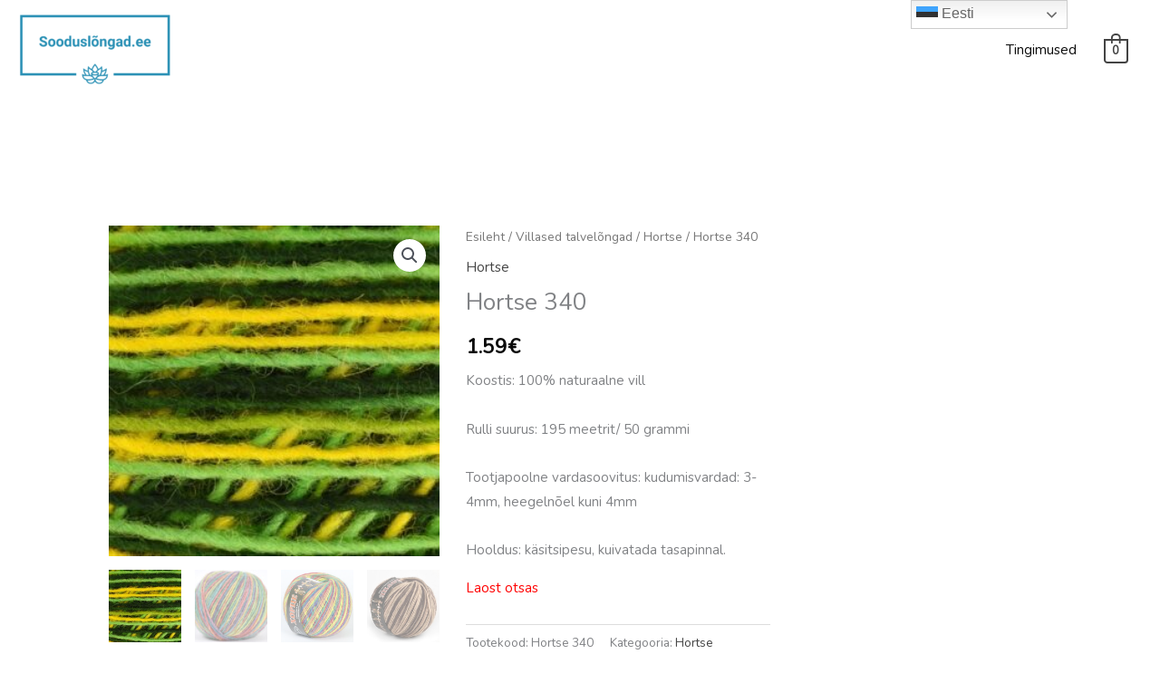

--- FILE ---
content_type: application/javascript
request_url: https://xn--sooduslngad-lfb.ee/wp-content/plugins/web-stat/js/wts_script.js?ver=2.6
body_size: 1031
content:
function wts_init() {
    try {
        window.wts_data = window.wts_data || {};
        console.log("wts_init / v." + window.wts_data.version);

        if ("is_admin" in window.wts_data) {
            window.wts_data.is_admin = window.wts_data.is_admin ? "1" : "0";
        }

        window.wts_data.is_admin_user = window.wts_data.is_admin_user || window.wts_data.is_admin || "0";
        window.wts_data.is_admin_page = window.wts_data.is_admin_page || "0";

        if (
        	window.wts_data.is_admin_user === "0" && 
        	window.wts_data.alias && 
        	window.wts_data.db && 
        	window.wts_data.oc
        ) {
            window.wts_data.fetched = 1;
        } 
        else if (
            window.wts_data.is_admin_user === "1" &&
            window.wts_data.alias &&
            window.wts_data.db &&
            window.wts_data.oc_a2
        ) {
            window.wts_data.fetched = 1;
        }

        if (window.wts_data.fetched == 1) {
    		if (window.wts_data.is_admin_page === "0"){
         	   recordHit();
    		}
            return;
        }

        fetchData().then(function () {
            if (window.wts_data.is_admin_page === "0") {
                recordHit();
            }
        });
    } catch (e) {
        console.log(e);
    }
}

function fetchData() {
    return fetch(wts_data.ajax_url, {
            method: 'POST',
            headers: {
                'Content-Type': 'application/x-www-form-urlencoded'
            },
            body: new URLSearchParams({
                JSON_data: JSON.stringify(window.wts_data)
            })
        })
        .then(function(response) {
            return response.json();
        })
        .then(function(data) {
            if (data && Object.keys(data).length > 0) {
                if (window.wts_data.is_admin_user === "1") {
                    sendDataToPHP(data);
                }
                window.wts_data.fetched = true;
                Object.assign(window.wts_data, data);
            }
        })
        .catch(function(error) {
            console.error('Error fetching data:', error);
        });
}

function recordHit() {
    var script = document.createElement('script');
    script.src = 'https://app.ardalio.com/log7.js';
    script.onload = function() {
        var wts_div = document.createElement("div");
        wts_div.setAttribute("id", "wts" + wts_data.alias);
        wts_div.style.textAlign = "center";
        document.body.appendChild(wts_div);
        window.wts7 = {};
        window.wts7.user_id = wts_data.user_id;
        window.wts7.user_info = wts_data.user_info;
        window.wts7.is_owner = wts_data.is_admin_user;
        window.wts7.origin = "wordPress";
        wtslog7(wts_data.alias, wts_data.db);
    };
    document.head.appendChild(script);
}

function sendDataToPHP(data) {
    fetch(wts_data.php_ajax_url, {
    	method: 'POST',
        headers: {
        	'Content-Type': 'application/x-www-form-urlencoded'
        },
        body: new URLSearchParams({
            action: 'handle_ajax_data',
            nonce: wts_data.nonce,
            data: JSON.stringify(data)
        })
    })
    .then(function(response) {
    	return response.text(); // Get raw response
	})
	.then(function(text) {
		try {
    		const json = JSON.parse(text);
			if (!json.success) {
    			send_debug_message('Error sending data to PHP', json.data);
        	}
    	} 
    	catch (e) {
    		send_debug_message('AJAX response is not valid JSON', text);
    	}
	});
}

function send_debug_message(e_text, e_object) {
	console.log(e_text, e_object);
	var errData = new URLSearchParams();
	errData.append('origin', 'WP Plugin v.'+window.wts_data.version);
	errData.append('e_text', e_text);
	if (e_object) {
       errData.append('e_object', e_object.toString());
    }
	errData.append('url', document.URL);
	navigator.sendBeacon("https://app.ardalio.com/print.pl", errData);
	return;
}

if (document.readyState !== 'loading') {
    wts_init();
} else {
    document.addEventListener('DOMContentLoaded', wts_init);
}

